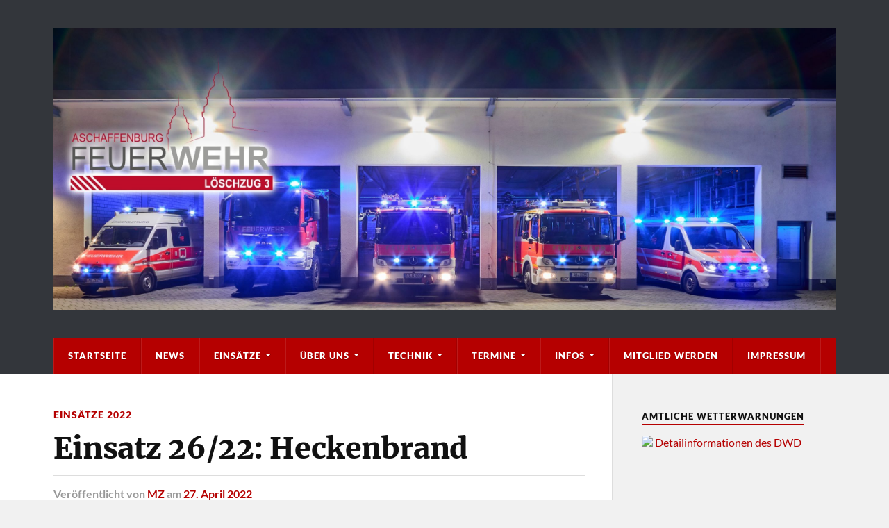

--- FILE ---
content_type: text/html; charset=UTF-8
request_url: https://feuerwehr-damm.de/2022/04/27/einsatz-26-22-heckenbrand/
body_size: 8983
content:
<!DOCTYPE html>

<html class="no-js" lang="de">

	<head profile="http://gmpg.org/xfn/11">
		
		<meta http-equiv="Content-Type" content="text/html; charset=UTF-8" />
		<meta name="viewport" content="width=device-width, initial-scale=1.0" >
		 
		<title>Einsatz 26/22: Heckenbrand &#8211; Feuerwehr Damm</title>
<meta name='robots' content='max-image-preview:large' />
<script>document.documentElement.className = document.documentElement.className.replace("no-js","js");</script>
<link rel="alternate" type="application/rss+xml" title="Feuerwehr Damm &raquo; Feed" href="https://feuerwehr-damm.de/feed/" />
<link rel="alternate" type="application/rss+xml" title="Feuerwehr Damm &raquo; Kommentar-Feed" href="https://feuerwehr-damm.de/comments/feed/" />
<link rel="alternate" type="application/rss+xml" title="Feuerwehr Damm &raquo; Kommentar-Feed zu Einsatz 26/22: Heckenbrand" href="https://feuerwehr-damm.de/2022/04/27/einsatz-26-22-heckenbrand/feed/" />
<link rel="alternate" title="oEmbed (JSON)" type="application/json+oembed" href="https://feuerwehr-damm.de/wp-json/oembed/1.0/embed?url=https%3A%2F%2Ffeuerwehr-damm.de%2F2022%2F04%2F27%2Feinsatz-26-22-heckenbrand%2F" />
<link rel="alternate" title="oEmbed (XML)" type="text/xml+oembed" href="https://feuerwehr-damm.de/wp-json/oembed/1.0/embed?url=https%3A%2F%2Ffeuerwehr-damm.de%2F2022%2F04%2F27%2Feinsatz-26-22-heckenbrand%2F&#038;format=xml" />
<style id='wp-img-auto-sizes-contain-inline-css' type='text/css'>
img:is([sizes=auto i],[sizes^="auto," i]){contain-intrinsic-size:3000px 1500px}
/*# sourceURL=wp-img-auto-sizes-contain-inline-css */
</style>
<style id='wp-emoji-styles-inline-css' type='text/css'>

	img.wp-smiley, img.emoji {
		display: inline !important;
		border: none !important;
		box-shadow: none !important;
		height: 1em !important;
		width: 1em !important;
		margin: 0 0.07em !important;
		vertical-align: -0.1em !important;
		background: none !important;
		padding: 0 !important;
	}
/*# sourceURL=wp-emoji-styles-inline-css */
</style>
<link rel='stylesheet' id='contact-form-7-css' href='https://feuerwehr-damm.de/wp-content/plugins/contact-form-7/includes/css/styles.css?ver=6.1.4' type='text/css' media='all' />
<link rel='stylesheet' id='style_login_widget-css' href='https://feuerwehr-damm.de/wp-content/plugins/login-sidebar-widget/css/style_login_widget.css?ver=6.9' type='text/css' media='all' />
<link rel='stylesheet' id='responsive-lightbox-swipebox-css' href='https://feuerwehr-damm.de/wp-content/plugins/responsive-lightbox/assets/swipebox/swipebox.min.css?ver=1.5.2' type='text/css' media='all' />
<link rel='stylesheet' id='rowling_google_fonts-css' href='https://feuerwehr-damm.de/wp-content/themes/rowling/assets/css/fonts.css?ver=6.9' type='text/css' media='all' />
<link rel='stylesheet' id='rowling_fontawesome-css' href='https://feuerwehr-damm.de/wp-content/themes/rowling/assets/css/font-awesome.min.css?ver=5.13.0' type='text/css' media='all' />
<link rel='stylesheet' id='rowling_style-css' href='https://feuerwehr-damm.de/wp-content/themes/rowling/style.css?ver=2.1.1' type='text/css' media='all' />
<script type="text/javascript" src="https://feuerwehr-damm.de/wp-includes/js/jquery/jquery.min.js?ver=3.7.1" id="jquery-core-js"></script>
<script type="text/javascript" src="https://feuerwehr-damm.de/wp-includes/js/jquery/jquery-migrate.min.js?ver=3.4.1" id="jquery-migrate-js"></script>
<script type="text/javascript" src="https://feuerwehr-damm.de/wp-content/plugins/login-sidebar-widget/js/jquery.validate.min.js?ver=6.9" id="jquery.validate.min-js"></script>
<script type="text/javascript" src="https://feuerwehr-damm.de/wp-content/plugins/login-sidebar-widget/js/additional-methods.js?ver=6.9" id="additional-methods-js"></script>
<script type="text/javascript" src="https://feuerwehr-damm.de/wp-content/plugins/responsive-lightbox/assets/dompurify/purify.min.js?ver=3.3.1" id="dompurify-js"></script>
<script type="text/javascript" id="responsive-lightbox-sanitizer-js-before">
/* <![CDATA[ */
window.RLG = window.RLG || {}; window.RLG.sanitizeAllowedHosts = ["youtube.com","www.youtube.com","youtu.be","vimeo.com","player.vimeo.com"];
//# sourceURL=responsive-lightbox-sanitizer-js-before
/* ]]> */
</script>
<script type="text/javascript" src="https://feuerwehr-damm.de/wp-content/plugins/responsive-lightbox/js/sanitizer.js?ver=2.7.0" id="responsive-lightbox-sanitizer-js"></script>
<script type="text/javascript" src="https://feuerwehr-damm.de/wp-content/plugins/responsive-lightbox/assets/swipebox/jquery.swipebox.min.js?ver=1.5.2" id="responsive-lightbox-swipebox-js"></script>
<script type="text/javascript" src="https://feuerwehr-damm.de/wp-includes/js/underscore.min.js?ver=1.13.7" id="underscore-js"></script>
<script type="text/javascript" src="https://feuerwehr-damm.de/wp-content/plugins/responsive-lightbox/assets/infinitescroll/infinite-scroll.pkgd.min.js?ver=4.0.1" id="responsive-lightbox-infinite-scroll-js"></script>
<script type="text/javascript" id="responsive-lightbox-js-before">
/* <![CDATA[ */
var rlArgs = {"script":"swipebox","selector":"lightbox","customEvents":"","activeGalleries":true,"animation":true,"hideCloseButtonOnMobile":false,"removeBarsOnMobile":false,"hideBars":true,"hideBarsDelay":5000,"videoMaxWidth":1080,"useSVG":true,"loopAtEnd":false,"woocommerce_gallery":false,"ajaxurl":"https:\/\/feuerwehr-damm.de\/wp-admin\/admin-ajax.php","nonce":"3c15d74ae7","preview":false,"postId":1947,"scriptExtension":false};

//# sourceURL=responsive-lightbox-js-before
/* ]]> */
</script>
<script type="text/javascript" src="https://feuerwehr-damm.de/wp-content/plugins/responsive-lightbox/js/front.js?ver=2.7.0" id="responsive-lightbox-js"></script>
<script type="text/javascript" src="https://feuerwehr-damm.de/wp-content/themes/rowling/assets/js/flexslider.js?ver=1" id="rowling_flexslider-js"></script>
<script type="text/javascript" src="https://feuerwehr-damm.de/wp-content/themes/rowling/assets/js/doubletaptogo.js?ver=1" id="rowling_doubletap-js"></script>
<link rel="https://api.w.org/" href="https://feuerwehr-damm.de/wp-json/" /><link rel="alternate" title="JSON" type="application/json" href="https://feuerwehr-damm.de/wp-json/wp/v2/posts/1947" /><link rel="EditURI" type="application/rsd+xml" title="RSD" href="https://feuerwehr-damm.de/xmlrpc.php?rsd" />
<meta name="generator" content="WordPress 6.9" />
<link rel="canonical" href="https://feuerwehr-damm.de/2022/04/27/einsatz-26-22-heckenbrand/" />
<link rel='shortlink' href='https://feuerwehr-damm.de/?p=1947' />
		<!-- Custom Logo: hide header text -->
		<style id="custom-logo-css" type="text/css">
			.blog-title, .blog-description {
				position: absolute;
				clip-path: inset(50%);
			}
		</style>
		<style></style><!-- Customizer CSS --><style type="text/css">a { color:#b50000; }.blog-title a:hover { color:#b50000; }.navigation .section-inner { background-color:#b50000; }.primary-menu ul li:hover > a { color:#b50000; }.search-container .search-button:hover { color:#b50000; }.sticky .sticky-tag { background-color:#b50000; }.sticky .sticky-tag:after { border-right-color:#b50000; }.sticky .sticky-tag:after { border-left-color:#b50000; }.post-categories { color:#b50000; }.single .post-meta a { color:#b50000; }.single .post-meta a:hover { border-bottom-color:#b50000; }.single-post .post-image-caption .fa { color:#b50000; }.related-post .category { color:#b50000; }p.intro { color:#b50000; }blockquote:after { color:#b50000; }fieldset legend { background-color:#b50000; }button, .button, .faux-button, :root .wp-block-button__link, :root .wp-block-file__button, input[type="button"], input[type="reset"], input[type="submit"] { background-color:#b50000; }:root .has-accent-color { color:#b50000; }:root .has-accent-background-color { background-color:#b50000; }.page-edit-link { color:#b50000; }.post-content .page-links a:hover { background-color:#b50000; }.post-tags a:hover { background-color:#b50000; }.post-tags a:hover:before { border-right-color:#b50000; }.post-navigation h4 a:hover { color:#b50000; }.comments-title-container .fa { color:#b50000; }.comment-reply-title .fa { color:#b50000; }.comments .pingbacks li a:hover { color:#b50000; }.comment-header h4 a { color:#b50000; }.bypostauthor .comment-author-icon { background-color:#b50000; }.comments-nav a:hover { color:#b50000; }.pingbacks-title { border-bottom-color:#b50000; }.archive-title { border-bottom-color:#b50000; }.archive-nav a:hover { color:#b50000; }.widget-title { border-bottom-color:#b50000; }.widget-content .textwidget a:hover { color:#b50000; }.widget_archive li a:hover { color:#b50000; }.widget_categories li a:hover { color:#b50000; }.widget_meta li a:hover { color:#b50000; }.widget_nav_menu li a:hover { color:#b50000; }.widget_rss .widget-content ul a.rsswidget:hover { color:#b50000; }#wp-calendar thead th { color:#b50000; }#wp-calendar tfoot a:hover { color:#b50000; }.widget .tagcloud a:hover { background-color:#b50000; }.widget .tagcloud a:hover:before { border-right-color:#b50000; }.footer .widget .tagcloud a:hover { background-color:#b50000; }.footer .widget .tagcloud a:hover:before { border-right-color:#b50000; }.wrapper .search-button:hover { color:#b50000; }.to-the-top { background-color:#b50000; }.credits .copyright a:hover { color:#b50000; }.nav-toggle { background-color:#b50000; }.mobile-menu { background-color:#b50000; }</style><!--/Customizer CSS-->	
	</head>
	
	<body class="wp-singular post-template-default single single-post postid-1947 single-format-standard wp-custom-logo wp-theme-rowling">

		
		<a class="skip-link button" href="#site-content">Zum Inhalt springen</a>
		
				
		<div class="search-container">
			
			<div class="section-inner">
			
				
<form method="get" class="search-form" id="search-form-697c55c83713d" action="https://feuerwehr-damm.de/">
	<input type="search" class="search-field" placeholder="Suchformular" name="s" id="search-form-697c55c83713e" /> 
	<button type="submit" class="search-button"><div class="fa fw fa-search"></div><span class="screen-reader-text">Suchen</span></button>
</form>			
			</div><!-- .section-inner -->
			
		</div><!-- .search-container -->
		
		<header class="header-wrapper">
		
			<div class="header">
					
				<div class="section-inner">
				
					
						<div class="blog-logo">
							<a class="logo" href="https://feuerwehr-damm.de/" rel="home">
								<img src="https://feuerwehr-damm.de/wp-content/uploads/2025/09/cropped-cropped-20250915__204224_mit_Logo-scaled-1.jpg">
								<span class="screen-reader-text">Feuerwehr Damm</span>
							</a>
						</div>
			
										
					<div class="nav-toggle">
						
						<div class="bars">
							<div class="bar"></div>
							<div class="bar"></div>
							<div class="bar"></div>
						</div>
						
					</div><!-- .nav-toggle -->
				
				</div><!-- .section-inner -->
				
			</div><!-- .header -->
			
			<div class="navigation">
				
				<div class="section-inner group">
					
					<ul class="primary-menu reset-list-style dropdown-menu">
						
						<li id="menu-item-203" class="menu-item menu-item-type-post_type menu-item-object-page menu-item-home menu-item-203"><a href="https://feuerwehr-damm.de/">Startseite</a></li>
<li id="menu-item-34" class="menu-item menu-item-type-taxonomy menu-item-object-category menu-item-34"><a href="https://feuerwehr-damm.de/category/news/">News</a></li>
<li id="menu-item-336" class="menu-item menu-item-type-post_type menu-item-object-page menu-item-has-children menu-item-336"><a href="https://feuerwehr-damm.de/einsaetze/">Einsätze</a>
<ul class="sub-menu">
	<li id="menu-item-4402" class="menu-item menu-item-type-taxonomy menu-item-object-category menu-item-4402"><a href="https://feuerwehr-damm.de/category/einsaetze-2026/">Einsätze 2026</a></li>
	<li id="menu-item-3699" class="menu-item menu-item-type-taxonomy menu-item-object-category menu-item-3699"><a href="https://feuerwehr-damm.de/category/einsaetze-2025/">Einsätze 2025</a></li>
	<li id="menu-item-3018" class="menu-item menu-item-type-taxonomy menu-item-object-category menu-item-3018"><a href="https://feuerwehr-damm.de/category/einsaetze-2024/">Einsätze 2024</a></li>
	<li id="menu-item-2356" class="menu-item menu-item-type-taxonomy menu-item-object-category menu-item-2356"><a href="https://feuerwehr-damm.de/category/einsaetze-2023/">Einsätze 2023</a></li>
	<li id="menu-item-1611" class="menu-item menu-item-type-taxonomy menu-item-object-category current-post-ancestor current-menu-parent current-post-parent menu-item-1611"><a href="https://feuerwehr-damm.de/category/einsaetze-2022/">Einsätze 2022</a></li>
	<li id="menu-item-319" class="menu-item menu-item-type-taxonomy menu-item-object-category menu-item-319"><a href="https://feuerwehr-damm.de/category/einsaetze-2021/">Einsätze 2021</a></li>
	<li id="menu-item-333" class="menu-item menu-item-type-post_type menu-item-object-page menu-item-333"><a href="https://feuerwehr-damm.de/einsaetze-2020/">Einsätze 2020</a></li>
	<li id="menu-item-1693" class="menu-item menu-item-type-post_type menu-item-object-page menu-item-1693"><a href="https://feuerwehr-damm.de/einsaetze-2019/">Einsätze 2019</a></li>
</ul>
</li>
<li id="menu-item-83" class="menu-item menu-item-type-post_type menu-item-object-page menu-item-has-children menu-item-83"><a href="https://feuerwehr-damm.de/ueber-uns/">Über Uns</a>
<ul class="sub-menu">
	<li id="menu-item-82" class="menu-item menu-item-type-post_type menu-item-object-page menu-item-82"><a href="https://feuerwehr-damm.de/loeschzug-3/">Aktive Mannschaft</a></li>
	<li id="menu-item-80" class="menu-item menu-item-type-post_type menu-item-object-page menu-item-80"><a href="https://feuerwehr-damm.de/vereinsleben/">Vereinsleben</a></li>
	<li id="menu-item-81" class="menu-item menu-item-type-post_type menu-item-object-page menu-item-81"><a href="https://feuerwehr-damm.de/jugendfeuerwehr/">Jugendfeuerwehr</a></li>
</ul>
</li>
<li id="menu-item-38" class="menu-item menu-item-type-post_type menu-item-object-page menu-item-has-children menu-item-38"><a href="https://feuerwehr-damm.de/technik/">Technik</a>
<ul class="sub-menu">
	<li id="menu-item-4175" class="menu-item menu-item-type-post_type menu-item-object-page menu-item-4175"><a href="https://feuerwehr-damm.de/einsatzleitwagen/">Einsatzleitwagen</a></li>
	<li id="menu-item-58" class="menu-item menu-item-type-post_type menu-item-object-page menu-item-58"><a href="https://feuerwehr-damm.de/mehrzweckfahrzeug/">Mehrzweckfahrzeug</a></li>
	<li id="menu-item-57" class="menu-item menu-item-type-post_type menu-item-object-page menu-item-57"><a href="https://feuerwehr-damm.de/hilfeleistungsloeschfahrzeug/">Hilfeleistungslöschfahrzeug</a></li>
	<li id="menu-item-56" class="menu-item menu-item-type-post_type menu-item-object-page menu-item-56"><a href="https://feuerwehr-damm.de/loeschfahrzeug/">Löschfahrzeug</a></li>
	<li id="menu-item-239" class="menu-item menu-item-type-post_type menu-item-object-page menu-item-239"><a href="https://feuerwehr-damm.de/versorgungs-lkw/">Versorgungs-LKW</a></li>
	<li id="menu-item-54" class="menu-item menu-item-type-post_type menu-item-object-page menu-item-54"><a href="https://feuerwehr-damm.de/anhaenger/">Anhänger</a></li>
</ul>
</li>
<li id="menu-item-63" class="menu-item menu-item-type-post_type menu-item-object-page menu-item-has-children menu-item-63"><a href="https://feuerwehr-damm.de/termine/">Termine</a>
<ul class="sub-menu">
	<li id="menu-item-302" class="menu-item menu-item-type-post_type menu-item-object-page menu-item-302"><a href="https://feuerwehr-damm.de/loeschzug/">Löschzug</a></li>
	<li id="menu-item-303" class="menu-item menu-item-type-post_type menu-item-object-page menu-item-303"><a href="https://feuerwehr-damm.de/jugend/">Jugend</a></li>
</ul>
</li>
<li id="menu-item-86" class="menu-item menu-item-type-post_type menu-item-object-page menu-item-has-children menu-item-86"><a href="https://feuerwehr-damm.de/informationen/">Infos</a>
<ul class="sub-menu">
	<li id="menu-item-100" class="menu-item menu-item-type-post_type menu-item-object-page menu-item-100"><a href="https://feuerwehr-damm.de/aed-rettet-leben/">AED rettet Leben</a></li>
	<li id="menu-item-94" class="menu-item menu-item-type-post_type menu-item-object-page menu-item-94"><a href="https://feuerwehr-damm.de/rauchmelder/">Rauchmelder</a></li>
	<li id="menu-item-96" class="menu-item menu-item-type-custom menu-item-object-custom menu-item-96"><a href="https://www.motor-talk.de/rettungsgasse">Rettungsgasse</a></li>
	<li id="menu-item-95" class="menu-item menu-item-type-custom menu-item-object-custom menu-item-95"><a href="https://www.baysf.de/fileadmin/user_upload/GIS/RTP.html">Rettungstreffpunkte-Forst</a></li>
	<li id="menu-item-91" class="menu-item menu-item-type-custom menu-item-object-custom menu-item-91"><a href="https://www.dwd.de/DE/leistungen/waldbrandgef/waldbrandgef.html">Waldbrandgefahrenkarte (DWD)</a></li>
	<li id="menu-item-90" class="menu-item menu-item-type-custom menu-item-object-custom menu-item-90"><a href="https://www.dwd.de/DE/wetter/warnungen/warnWetter_node.html">Wetterwarnungen (DWD)</a></li>
</ul>
</li>
<li id="menu-item-103" class="menu-item menu-item-type-post_type menu-item-object-page menu-item-103"><a href="https://feuerwehr-damm.de/mitglied-werden/">Mitglied werden</a></li>
<li id="menu-item-23" class="menu-item menu-item-type-post_type menu-item-object-page menu-item-23"><a href="https://feuerwehr-damm.de/impressum/">Impressum</a></li>
															
					</ul>
					
				</div><!-- .section-inner -->
				
			</div><!-- .navigation -->
				
			<ul class="mobile-menu reset-list-style">
				
				<li class="menu-item menu-item-type-post_type menu-item-object-page menu-item-home menu-item-203"><a href="https://feuerwehr-damm.de/">Startseite</a></li>
<li class="menu-item menu-item-type-taxonomy menu-item-object-category menu-item-34"><a href="https://feuerwehr-damm.de/category/news/">News</a></li>
<li class="menu-item menu-item-type-post_type menu-item-object-page menu-item-has-children menu-item-336"><a href="https://feuerwehr-damm.de/einsaetze/">Einsätze</a>
<ul class="sub-menu">
	<li class="menu-item menu-item-type-taxonomy menu-item-object-category menu-item-4402"><a href="https://feuerwehr-damm.de/category/einsaetze-2026/">Einsätze 2026</a></li>
	<li class="menu-item menu-item-type-taxonomy menu-item-object-category menu-item-3699"><a href="https://feuerwehr-damm.de/category/einsaetze-2025/">Einsätze 2025</a></li>
	<li class="menu-item menu-item-type-taxonomy menu-item-object-category menu-item-3018"><a href="https://feuerwehr-damm.de/category/einsaetze-2024/">Einsätze 2024</a></li>
	<li class="menu-item menu-item-type-taxonomy menu-item-object-category menu-item-2356"><a href="https://feuerwehr-damm.de/category/einsaetze-2023/">Einsätze 2023</a></li>
	<li class="menu-item menu-item-type-taxonomy menu-item-object-category current-post-ancestor current-menu-parent current-post-parent menu-item-1611"><a href="https://feuerwehr-damm.de/category/einsaetze-2022/">Einsätze 2022</a></li>
	<li class="menu-item menu-item-type-taxonomy menu-item-object-category menu-item-319"><a href="https://feuerwehr-damm.de/category/einsaetze-2021/">Einsätze 2021</a></li>
	<li class="menu-item menu-item-type-post_type menu-item-object-page menu-item-333"><a href="https://feuerwehr-damm.de/einsaetze-2020/">Einsätze 2020</a></li>
	<li class="menu-item menu-item-type-post_type menu-item-object-page menu-item-1693"><a href="https://feuerwehr-damm.de/einsaetze-2019/">Einsätze 2019</a></li>
</ul>
</li>
<li class="menu-item menu-item-type-post_type menu-item-object-page menu-item-has-children menu-item-83"><a href="https://feuerwehr-damm.de/ueber-uns/">Über Uns</a>
<ul class="sub-menu">
	<li class="menu-item menu-item-type-post_type menu-item-object-page menu-item-82"><a href="https://feuerwehr-damm.de/loeschzug-3/">Aktive Mannschaft</a></li>
	<li class="menu-item menu-item-type-post_type menu-item-object-page menu-item-80"><a href="https://feuerwehr-damm.de/vereinsleben/">Vereinsleben</a></li>
	<li class="menu-item menu-item-type-post_type menu-item-object-page menu-item-81"><a href="https://feuerwehr-damm.de/jugendfeuerwehr/">Jugendfeuerwehr</a></li>
</ul>
</li>
<li class="menu-item menu-item-type-post_type menu-item-object-page menu-item-has-children menu-item-38"><a href="https://feuerwehr-damm.de/technik/">Technik</a>
<ul class="sub-menu">
	<li class="menu-item menu-item-type-post_type menu-item-object-page menu-item-4175"><a href="https://feuerwehr-damm.de/einsatzleitwagen/">Einsatzleitwagen</a></li>
	<li class="menu-item menu-item-type-post_type menu-item-object-page menu-item-58"><a href="https://feuerwehr-damm.de/mehrzweckfahrzeug/">Mehrzweckfahrzeug</a></li>
	<li class="menu-item menu-item-type-post_type menu-item-object-page menu-item-57"><a href="https://feuerwehr-damm.de/hilfeleistungsloeschfahrzeug/">Hilfeleistungslöschfahrzeug</a></li>
	<li class="menu-item menu-item-type-post_type menu-item-object-page menu-item-56"><a href="https://feuerwehr-damm.de/loeschfahrzeug/">Löschfahrzeug</a></li>
	<li class="menu-item menu-item-type-post_type menu-item-object-page menu-item-239"><a href="https://feuerwehr-damm.de/versorgungs-lkw/">Versorgungs-LKW</a></li>
	<li class="menu-item menu-item-type-post_type menu-item-object-page menu-item-54"><a href="https://feuerwehr-damm.de/anhaenger/">Anhänger</a></li>
</ul>
</li>
<li class="menu-item menu-item-type-post_type menu-item-object-page menu-item-has-children menu-item-63"><a href="https://feuerwehr-damm.de/termine/">Termine</a>
<ul class="sub-menu">
	<li class="menu-item menu-item-type-post_type menu-item-object-page menu-item-302"><a href="https://feuerwehr-damm.de/loeschzug/">Löschzug</a></li>
	<li class="menu-item menu-item-type-post_type menu-item-object-page menu-item-303"><a href="https://feuerwehr-damm.de/jugend/">Jugend</a></li>
</ul>
</li>
<li class="menu-item menu-item-type-post_type menu-item-object-page menu-item-has-children menu-item-86"><a href="https://feuerwehr-damm.de/informationen/">Infos</a>
<ul class="sub-menu">
	<li class="menu-item menu-item-type-post_type menu-item-object-page menu-item-100"><a href="https://feuerwehr-damm.de/aed-rettet-leben/">AED rettet Leben</a></li>
	<li class="menu-item menu-item-type-post_type menu-item-object-page menu-item-94"><a href="https://feuerwehr-damm.de/rauchmelder/">Rauchmelder</a></li>
	<li class="menu-item menu-item-type-custom menu-item-object-custom menu-item-96"><a href="https://www.motor-talk.de/rettungsgasse">Rettungsgasse</a></li>
	<li class="menu-item menu-item-type-custom menu-item-object-custom menu-item-95"><a href="https://www.baysf.de/fileadmin/user_upload/GIS/RTP.html">Rettungstreffpunkte-Forst</a></li>
	<li class="menu-item menu-item-type-custom menu-item-object-custom menu-item-91"><a href="https://www.dwd.de/DE/leistungen/waldbrandgef/waldbrandgef.html">Waldbrandgefahrenkarte (DWD)</a></li>
	<li class="menu-item menu-item-type-custom menu-item-object-custom menu-item-90"><a href="https://www.dwd.de/DE/wetter/warnungen/warnWetter_node.html">Wetterwarnungen (DWD)</a></li>
</ul>
</li>
<li class="menu-item menu-item-type-post_type menu-item-object-page menu-item-103"><a href="https://feuerwehr-damm.de/mitglied-werden/">Mitglied werden</a></li>
<li class="menu-item menu-item-type-post_type menu-item-object-page menu-item-23"><a href="https://feuerwehr-damm.de/impressum/">Impressum</a></li>
				
			</ul><!-- .mobile-menu -->
				
		</header><!-- .header-wrapper -->

		<main id="site-content">
<div class="wrapper section-inner group">
	
	<div class="content">
												        
				
				<article id="post-1947" class="single single-post group post-1947 post type-post status-publish format-standard hentry category-einsaetze-2022">
					
					<div class="post-header">
											
													<p class="post-categories"><a href="https://feuerwehr-damm.de/category/einsaetze-2022/" rel="category tag">Einsätze 2022</a></p>
							<h1 class="post-title">Einsatz 26/22: Heckenbrand</h1>						
							<div class="post-meta">

								<span class="resp">Veröffentlicht</span> <span class="post-meta-author">von <a href="https://feuerwehr-damm.de/author/markuszang/">MZ</a></span> <span class="post-meta-date">am <a href="https://feuerwehr-damm.de/2022/04/27/einsatz-26-22-heckenbrand/">27. April 2022</a></span> 
								
							</div><!-- .post-meta -->

												
					</div><!-- .post-header -->
					
							
		<div class="related-posts">
			
			<p class="related-posts-title">Weitere Artikel &rarr;</p>
			
			<div class="row">
							
							
			</div><!-- .row -->

		</div><!-- .related-posts -->
		
									
					<div class="post-inner">
		
						<div class="post-content entry-content">
						
							<p>Am heutigen Mittwoch wurden wir gemeinsam mit Kräften der Ständigen Wache und einem Löschfahrzeug der Leiderer Feuerwehrkameraden zu einem Heckenbrand an einem Wohnhaus alarmiert.</p>
<p>Bei Eintreffen hatten die Anwohner und Nachbarn bereits vorbildlich reagiert und das Feuer mittels Gartenschlauch und Feuerlöscher bekämpft und somit eine Brandausbreitung verhindert. Uns blieb lediglich die Kontrolle der Einsatzstelle, so dass wir nach kurzer Zeit wieder abrücken konnten.</p>
<p>&nbsp;</p>
<table class=" alignleft">
<tbody>
<tr>
<td>Alarmierung:</td>
<td>Mittwoch, 27.04.2022 um 12:44 Uhr</td>
</tr>
<tr>
<td>Einsatzstichwort:</td>
<td>B3 &#8211; im Freien &#8211; am Gebäude</td>
</tr>
<tr>
<td>Einsatzort:</td>
<td>AB Damm, Niddaweg</td>
</tr>
<tr>
<td>Eingesetzte Fahrzeuge:</td>
<td><a href="https://feuerwehr-damm.de/loeschfahrzeug/">LF 3</a></td>
</tr>
<tr>
<td>Weitere Kräfte:</td>
<td>Ständige Wache, Löschzug Leider-Nilkheim</td>
</tr>
</tbody>
</table>
<p>&nbsp;</p>
<p>&nbsp;</p>
<p>&nbsp;</p>
						
						</div><!-- .post-content -->

						
														
							<div class="post-author">
								
								<a class="avatar" href="https://feuerwehr-damm.de/author/markuszang/">
									<img alt='' src='https://secure.gravatar.com/avatar/bb430560f6ff8e9ea0417e002e897138d70ffc5f17829cb782a9cf1bd4e9e138?s=100&#038;d=mm&#038;r=g' srcset='https://secure.gravatar.com/avatar/bb430560f6ff8e9ea0417e002e897138d70ffc5f17829cb782a9cf1bd4e9e138?s=200&#038;d=mm&#038;r=g 2x' class='avatar avatar-100 photo' height='100' width='100' decoding='async'/>								</a>
								
								<h4 class="title"><a href="https://feuerwehr-damm.de/author/markuszang/">MZ</a></h4>

								
							</div><!-- .post-author -->

									
		<div class="related-posts">
			
			<p class="related-posts-title">Weitere Artikel &rarr;</p>
			
			<div class="row">
							
							
			</div><!-- .row -->

		</div><!-- .related-posts -->
		
								
																
					</div><!-- .post-inner -->
					
				</article><!-- .post -->
				
					
	</div><!-- .content -->
	
	<div class="sidebar">

	<div id="custom_html-2" class="widget_text widget widget_custom_html"><div class="widget_text widget-content"><h3 class="widget-title">Amtliche Wetterwarnungen</h3><div class="textwidget custom-html-widget"><img src="https://www.dwd.de/DWD/warnungen/warnapp_gemeinden/json/warnungen_gemeinde_map_bay.png" />
<a href="https://www.dwd.de/DE/wetter/warnungen_gemeinden/warnWetter_node.html?ort=Aschaffenburg" target="_blank">Detailinformationen des DWD</a></div></div></div><div id="login_wid-3" class="widget widget_login_wid"><div class="widget-content"><h3 class="widget-title">Login</h3>		<script>
			function closeMessage(){jQuery('.error_wid_login').hide();}
			jQuery(document).ready(function () {
				jQuery('#login').validate({ errorClass: "lw-error" });
			});
		</script>
	
<div class="login-wrap">

	<div id="login-form" class="login-form login_wid-3">

		
		
		<form name="login" id="login" method="post" action="" autocomplete="off" >

		
		<input type="hidden" name="option" value="ap_user_login" />
		<input type="hidden" name="redirect" value="https://feuerwehr-damm.de/intern/" />
		<div class="log-form-group">
			<label for="userusername">Benutzername </label>
			<input type="text" name="userusername" id="userusername" title="Please enter username"  required/>
		</div>
		<div class="log-form-group">
			<label for="userpassword">Passwort </label>
			<input type="password" name="userpassword" id="userpassword" title="Please enter password"  required/>
		</div>

		
		
		
		<div class="login-submit"><input name="login" type="submit" value="Anmeldung" /></div>

		<div class="log-form-group extra-links">
					</div>

		</form>

		
		</div>

</div>

</div></div>
</div>	
</div><!-- .wrapper -->
		
		</main><!-- #site-content -->

		<footer class="credits">
					
			<div class="section-inner">
				
				<a href="#" class="to-the-top">
					<div class="fa fw fa-angle-up"></div>
					<span class="screen-reader-text">Nach oben</span>
				</a>
				
				<p class="copyright">&copy; 2026 <a href="https://feuerwehr-damm.de/" rel="home">Feuerwehr Damm</a></p>
				
				<p class="attribution">Theme von <a href="https://www.andersnoren.se">Anders Nor&eacute;n</a></p>
				
			</div><!-- .section-inner -->
			
		</footer><!-- .credits -->

		<script type="speculationrules">
{"prefetch":[{"source":"document","where":{"and":[{"href_matches":"/*"},{"not":{"href_matches":["/wp-*.php","/wp-admin/*","/wp-content/uploads/*","/wp-content/*","/wp-content/plugins/*","/wp-content/themes/rowling/*","/*\\?(.+)"]}},{"not":{"selector_matches":"a[rel~=\"nofollow\"]"}},{"not":{"selector_matches":".no-prefetch, .no-prefetch a"}}]},"eagerness":"conservative"}]}
</script>
<script type="text/javascript" src="https://feuerwehr-damm.de/wp-includes/js/dist/hooks.min.js?ver=dd5603f07f9220ed27f1" id="wp-hooks-js"></script>
<script type="text/javascript" src="https://feuerwehr-damm.de/wp-includes/js/dist/i18n.min.js?ver=c26c3dc7bed366793375" id="wp-i18n-js"></script>
<script type="text/javascript" id="wp-i18n-js-after">
/* <![CDATA[ */
wp.i18n.setLocaleData( { 'text direction\u0004ltr': [ 'ltr' ] } );
//# sourceURL=wp-i18n-js-after
/* ]]> */
</script>
<script type="text/javascript" src="https://feuerwehr-damm.de/wp-content/plugins/contact-form-7/includes/swv/js/index.js?ver=6.1.4" id="swv-js"></script>
<script type="text/javascript" id="contact-form-7-js-translations">
/* <![CDATA[ */
( function( domain, translations ) {
	var localeData = translations.locale_data[ domain ] || translations.locale_data.messages;
	localeData[""].domain = domain;
	wp.i18n.setLocaleData( localeData, domain );
} )( "contact-form-7", {"translation-revision-date":"2025-10-26 03:28:49+0000","generator":"GlotPress\/4.0.3","domain":"messages","locale_data":{"messages":{"":{"domain":"messages","plural-forms":"nplurals=2; plural=n != 1;","lang":"de"},"This contact form is placed in the wrong place.":["Dieses Kontaktformular wurde an der falschen Stelle platziert."],"Error:":["Fehler:"]}},"comment":{"reference":"includes\/js\/index.js"}} );
//# sourceURL=contact-form-7-js-translations
/* ]]> */
</script>
<script type="text/javascript" id="contact-form-7-js-before">
/* <![CDATA[ */
var wpcf7 = {
    "api": {
        "root": "https:\/\/feuerwehr-damm.de\/wp-json\/",
        "namespace": "contact-form-7\/v1"
    }
};
//# sourceURL=contact-form-7-js-before
/* ]]> */
</script>
<script type="text/javascript" src="https://feuerwehr-damm.de/wp-content/plugins/contact-form-7/includes/js/index.js?ver=6.1.4" id="contact-form-7-js"></script>
<script type="text/javascript" src="https://feuerwehr-damm.de/wp-content/themes/rowling/assets/js/global.js?ver=2.1.1" id="rowling_global-js"></script>
<script type="text/javascript" src="https://feuerwehr-damm.de/wp-includes/js/comment-reply.min.js?ver=6.9" id="comment-reply-js" async="async" data-wp-strategy="async" fetchpriority="low"></script>
<script id="wp-emoji-settings" type="application/json">
{"baseUrl":"https://s.w.org/images/core/emoji/17.0.2/72x72/","ext":".png","svgUrl":"https://s.w.org/images/core/emoji/17.0.2/svg/","svgExt":".svg","source":{"concatemoji":"https://feuerwehr-damm.de/wp-includes/js/wp-emoji-release.min.js?ver=6.9"}}
</script>
<script type="module">
/* <![CDATA[ */
/*! This file is auto-generated */
const a=JSON.parse(document.getElementById("wp-emoji-settings").textContent),o=(window._wpemojiSettings=a,"wpEmojiSettingsSupports"),s=["flag","emoji"];function i(e){try{var t={supportTests:e,timestamp:(new Date).valueOf()};sessionStorage.setItem(o,JSON.stringify(t))}catch(e){}}function c(e,t,n){e.clearRect(0,0,e.canvas.width,e.canvas.height),e.fillText(t,0,0);t=new Uint32Array(e.getImageData(0,0,e.canvas.width,e.canvas.height).data);e.clearRect(0,0,e.canvas.width,e.canvas.height),e.fillText(n,0,0);const a=new Uint32Array(e.getImageData(0,0,e.canvas.width,e.canvas.height).data);return t.every((e,t)=>e===a[t])}function p(e,t){e.clearRect(0,0,e.canvas.width,e.canvas.height),e.fillText(t,0,0);var n=e.getImageData(16,16,1,1);for(let e=0;e<n.data.length;e++)if(0!==n.data[e])return!1;return!0}function u(e,t,n,a){switch(t){case"flag":return n(e,"\ud83c\udff3\ufe0f\u200d\u26a7\ufe0f","\ud83c\udff3\ufe0f\u200b\u26a7\ufe0f")?!1:!n(e,"\ud83c\udde8\ud83c\uddf6","\ud83c\udde8\u200b\ud83c\uddf6")&&!n(e,"\ud83c\udff4\udb40\udc67\udb40\udc62\udb40\udc65\udb40\udc6e\udb40\udc67\udb40\udc7f","\ud83c\udff4\u200b\udb40\udc67\u200b\udb40\udc62\u200b\udb40\udc65\u200b\udb40\udc6e\u200b\udb40\udc67\u200b\udb40\udc7f");case"emoji":return!a(e,"\ud83e\u1fac8")}return!1}function f(e,t,n,a){let r;const o=(r="undefined"!=typeof WorkerGlobalScope&&self instanceof WorkerGlobalScope?new OffscreenCanvas(300,150):document.createElement("canvas")).getContext("2d",{willReadFrequently:!0}),s=(o.textBaseline="top",o.font="600 32px Arial",{});return e.forEach(e=>{s[e]=t(o,e,n,a)}),s}function r(e){var t=document.createElement("script");t.src=e,t.defer=!0,document.head.appendChild(t)}a.supports={everything:!0,everythingExceptFlag:!0},new Promise(t=>{let n=function(){try{var e=JSON.parse(sessionStorage.getItem(o));if("object"==typeof e&&"number"==typeof e.timestamp&&(new Date).valueOf()<e.timestamp+604800&&"object"==typeof e.supportTests)return e.supportTests}catch(e){}return null}();if(!n){if("undefined"!=typeof Worker&&"undefined"!=typeof OffscreenCanvas&&"undefined"!=typeof URL&&URL.createObjectURL&&"undefined"!=typeof Blob)try{var e="postMessage("+f.toString()+"("+[JSON.stringify(s),u.toString(),c.toString(),p.toString()].join(",")+"));",a=new Blob([e],{type:"text/javascript"});const r=new Worker(URL.createObjectURL(a),{name:"wpTestEmojiSupports"});return void(r.onmessage=e=>{i(n=e.data),r.terminate(),t(n)})}catch(e){}i(n=f(s,u,c,p))}t(n)}).then(e=>{for(const n in e)a.supports[n]=e[n],a.supports.everything=a.supports.everything&&a.supports[n],"flag"!==n&&(a.supports.everythingExceptFlag=a.supports.everythingExceptFlag&&a.supports[n]);var t;a.supports.everythingExceptFlag=a.supports.everythingExceptFlag&&!a.supports.flag,a.supports.everything||((t=a.source||{}).concatemoji?r(t.concatemoji):t.wpemoji&&t.twemoji&&(r(t.twemoji),r(t.wpemoji)))});
//# sourceURL=https://feuerwehr-damm.de/wp-includes/js/wp-emoji-loader.min.js
/* ]]> */
</script>

	</body>
	
</html>